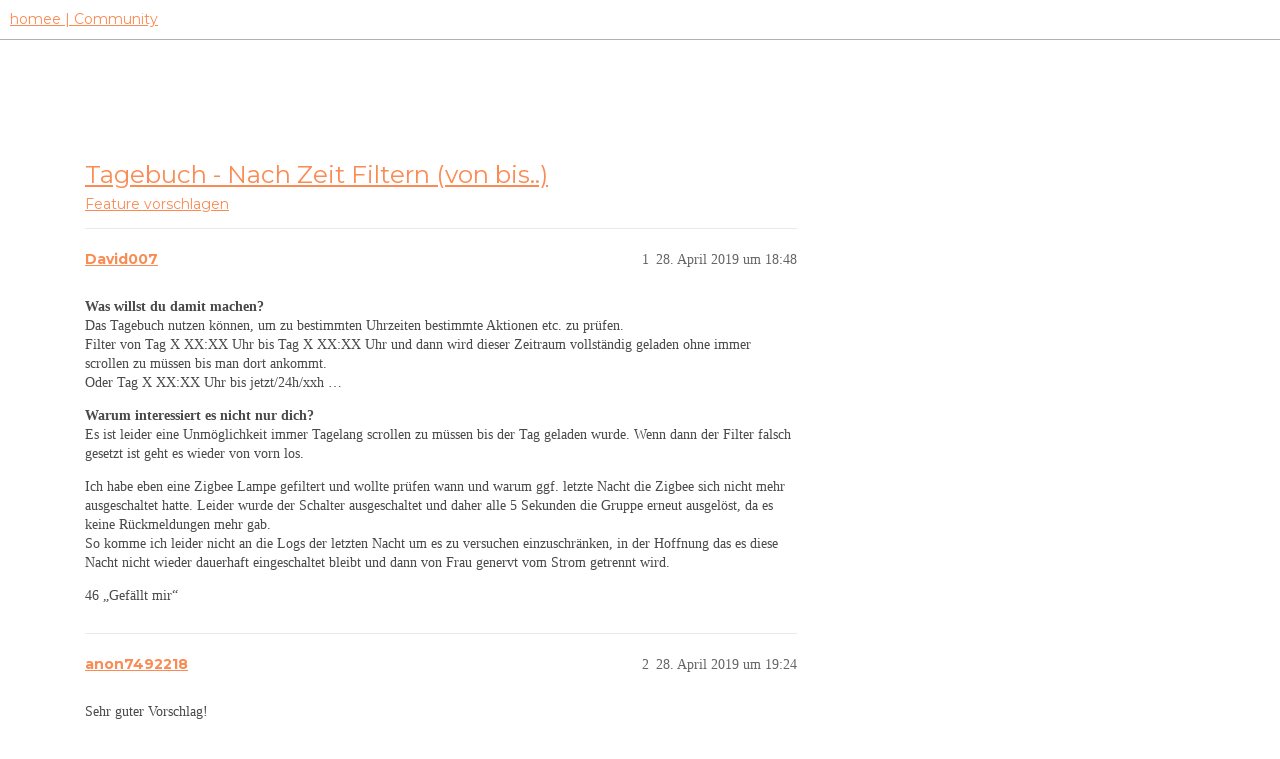

--- FILE ---
content_type: text/html; charset=utf-8
request_url: https://community.hom.ee/t/tagebuch-nach-zeit-filtern-von-bis/21455
body_size: 7749
content:
<!DOCTYPE html>
<html lang="de">
  <head>
    <meta charset="utf-8">
    <title>Tagebuch - Nach Zeit Filtern (von bis..) - Feature vorschlagen - homee | Community</title>
    <meta name="description" content="Was willst du damit machen? 
Das Tagebuch nutzen können, um zu bestimmten Uhrzeiten bestimmte Aktionen etc. zu prüfen. 
Filter von Tag X XX:XX Uhr bis Tag X XX:XX Uhr und dann wird dieser Zeitraum vollständig geladen ohn&amp;hellip;">
    <meta name="generator" content="Discourse 3.2.2 - https://github.com/discourse/discourse version a721e8fa48e24df553e8e1086e23cefaca5c3d78">
<link rel="icon" type="image/png" href="https://homee-community-user-uploads.s3.dualstack.eu-central-1.amazonaws.com/optimized/2X/7/7895f4ecbc3b40ee9d103ea73204113932209fdd_2_32x32.ico">
<link rel="apple-touch-icon" type="image/png" href="https://homee-community-user-uploads.s3.dualstack.eu-central-1.amazonaws.com/optimized/3X/6/5/6506c6fc3f0321a24965b86645e582017e875d9f_2_180x180.svg">
<meta name="theme-color" media="all" content="#ffffff">

<meta name="viewport" content="width=device-width, initial-scale=1.0, minimum-scale=1.0, user-scalable=yes, viewport-fit=cover">
<link rel="canonical" href="https://community.hom.ee/t/tagebuch-nach-zeit-filtern-von-bis/21455" />

<link rel="search" type="application/opensearchdescription+xml" href="https://community.hom.ee/opensearch.xml" title="homee | Community Search">

    <link href="/stylesheets/color_definitions_homee-farbschema_2_7_ce60c4c20863ab04e8cfc51015483ad4ee89737f.css?__ws=community.hom.ee" media="all" rel="stylesheet" class="light-scheme"/>

  <link href="/stylesheets/desktop_cbb2e7d0e18476aca3301b74153b7667921c6394.css?__ws=community.hom.ee" media="all" rel="stylesheet" data-target="desktop"  />



  <link href="/stylesheets/chat_cbb2e7d0e18476aca3301b74153b7667921c6394.css?__ws=community.hom.ee" media="all" rel="stylesheet" data-target="chat"  />
  <link href="/stylesheets/checklist_cbb2e7d0e18476aca3301b74153b7667921c6394.css?__ws=community.hom.ee" media="all" rel="stylesheet" data-target="checklist"  />
  <link href="/stylesheets/discourse-adplugin_cbb2e7d0e18476aca3301b74153b7667921c6394.css?__ws=community.hom.ee" media="all" rel="stylesheet" data-target="discourse-adplugin"  />
  <link href="/stylesheets/discourse-details_cbb2e7d0e18476aca3301b74153b7667921c6394.css?__ws=community.hom.ee" media="all" rel="stylesheet" data-target="discourse-details"  />
  <link href="/stylesheets/discourse-lazy-videos_cbb2e7d0e18476aca3301b74153b7667921c6394.css?__ws=community.hom.ee" media="all" rel="stylesheet" data-target="discourse-lazy-videos"  />
  <link href="/stylesheets/discourse-local-dates_cbb2e7d0e18476aca3301b74153b7667921c6394.css?__ws=community.hom.ee" media="all" rel="stylesheet" data-target="discourse-local-dates"  />
  <link href="/stylesheets/discourse-narrative-bot_cbb2e7d0e18476aca3301b74153b7667921c6394.css?__ws=community.hom.ee" media="all" rel="stylesheet" data-target="discourse-narrative-bot"  />
  <link href="/stylesheets/discourse-presence_cbb2e7d0e18476aca3301b74153b7667921c6394.css?__ws=community.hom.ee" media="all" rel="stylesheet" data-target="discourse-presence"  />
  <link href="/stylesheets/discourse-solved_cbb2e7d0e18476aca3301b74153b7667921c6394.css?__ws=community.hom.ee" media="all" rel="stylesheet" data-target="discourse-solved"  />
  <link href="/stylesheets/discourse-templates_cbb2e7d0e18476aca3301b74153b7667921c6394.css?__ws=community.hom.ee" media="all" rel="stylesheet" data-target="discourse-templates"  />
  <link href="/stylesheets/discourse-voting_cbb2e7d0e18476aca3301b74153b7667921c6394.css?__ws=community.hom.ee" media="all" rel="stylesheet" data-target="discourse-voting"  />
  <link href="/stylesheets/discourse-yearly-review_cbb2e7d0e18476aca3301b74153b7667921c6394.css?__ws=community.hom.ee" media="all" rel="stylesheet" data-target="discourse-yearly-review"  />
  <link href="/stylesheets/docker_manager_cbb2e7d0e18476aca3301b74153b7667921c6394.css?__ws=community.hom.ee" media="all" rel="stylesheet" data-target="docker_manager"  />
  <link href="/stylesheets/footnote_cbb2e7d0e18476aca3301b74153b7667921c6394.css?__ws=community.hom.ee" media="all" rel="stylesheet" data-target="footnote"  />
  <link href="/stylesheets/poll_cbb2e7d0e18476aca3301b74153b7667921c6394.css?__ws=community.hom.ee" media="all" rel="stylesheet" data-target="poll"  />
  <link href="/stylesheets/retort_cbb2e7d0e18476aca3301b74153b7667921c6394.css?__ws=community.hom.ee" media="all" rel="stylesheet" data-target="retort"  />
  <link href="/stylesheets/spoiler-alert_cbb2e7d0e18476aca3301b74153b7667921c6394.css?__ws=community.hom.ee" media="all" rel="stylesheet" data-target="spoiler-alert"  />
  <link href="/stylesheets/chat_desktop_cbb2e7d0e18476aca3301b74153b7667921c6394.css?__ws=community.hom.ee" media="all" rel="stylesheet" data-target="chat_desktop"  />
  <link href="/stylesheets/discourse-voting_desktop_cbb2e7d0e18476aca3301b74153b7667921c6394.css?__ws=community.hom.ee" media="all" rel="stylesheet" data-target="discourse-voting_desktop"  />
  <link href="/stylesheets/poll_desktop_cbb2e7d0e18476aca3301b74153b7667921c6394.css?__ws=community.hom.ee" media="all" rel="stylesheet" data-target="poll_desktop"  />

  <link href="/stylesheets/desktop_theme_11_2ddd72362e321812f2bd7f1a83e61891fd8719fb.css?__ws=community.hom.ee" media="all" rel="stylesheet" data-target="desktop_theme" data-theme-id="11" data-theme-name="big header - little header"/>
<link href="/stylesheets/desktop_theme_12_48238121e30de0be60440f22aa413cda3ec4c6aa.css?__ws=community.hom.ee" media="all" rel="stylesheet" data-target="desktop_theme" data-theme-id="12" data-theme-name="custom header links"/>
<link href="/stylesheets/desktop_theme_7_60e06f5f1c68703e3c0b4ba4cad9b8421d3cd8ee.css?__ws=community.hom.ee" media="all" rel="stylesheet" data-target="desktop_theme" data-theme-id="7" data-theme-name="homee - community"/>

    <!-- Open Graph -->
<meta name="DC.Title" content="Die modulare Smart Home Zentrale | homee">
<meta name="DC.Creator" content="Codeatelier GmbH">
<meta name="DC.Rights" content="https://codeatelier.com/">
<meta name="DC.Publisher" content="https://codeatelier.com/">
<meta name="DC.Description" content="homee ermöglicht es dir, mit intelligenten Smart Home Geräten aus verschiedensten Technologien zu kommunizieren und diese zu verbinden.">
<meta name="DC.Language" content="de_DE">
<meta property="og:url" content="https://community.hom.ee">
<meta property="og:type" content="website">
<meta property="og:title" content="Die modulare Smart Home Zentrale | homee">
<meta property="og:description" content="homee ermöglicht es dir, mit intelligenten Smart Home Geräten aus verschiedensten Technologien zu kommunizieren und diese zu verbinden.">
<meta property="og:image" content="https://hom.ee/assets/images/apple-touch-icon-120x120.png">
<meta property="og:site_name" content="homee Community">
<meta property="article:author" content="https://www.facebook.com/hellohomee/">
<meta property="article:publisher" content="https://www.facebook.com/hellohomee/">

<!-- Twitter Summary Card Data -->
<meta name="twitter:card" content="product">
<meta name="twitter:site" content="@homee">
<meta name="twitter:creator" content="https://codeatelier.com/">
<meta name="twitter:title" content="homee Community">
<meta name="twitter:description" content="homee ermöglicht es dir, mit intelligenten Smart Home Geräten aus verschiedensten Technologien zu kommunizieren und diese zu verbinden.">
<meta name="twitter:image" content="https://hom.ee/assets/images/apple-touch-icon-120x120.png">
<meta name="twitter:url" content="https://community.hom.ee">

<link href="https://plus.google.com/111212981196778077508" rel="publisher">
<link href="https://fonts.googleapis.com/css?family=Montserrat:400,700" rel="stylesheet">
<link href="https://fonts.googleapis.com/css2?family=DM+Sans:wght@400;500;700&amp;display=swap" rel="stylesheet">

<!-- Footer -->
<link rel="preload" href="/theme-javascripts/bc19bdff8ff72a8e47a9aeeeb93c3402fc55d12e.js?__ws=community.hom.ee" as="script">
<script defer="" src="/theme-javascripts/bc19bdff8ff72a8e47a9aeeeb93c3402fc55d12e.js?__ws=community.hom.ee" data-theme-id="7"></script>

<link rel="preload" href="/theme-javascripts/44d7ae3f35bf89435208d8580dfb7ef4d4cb914b.js?__ws=community.hom.ee" as="script">
<script defer="" src="/theme-javascripts/44d7ae3f35bf89435208d8580dfb7ef4d4cb914b.js?__ws=community.hom.ee" data-theme-id="11"></script>

    
        <link rel="alternate nofollow" type="application/rss+xml" title="RSS-Feed von „Tagebuch - Nach Zeit Filtern (von bis..)“" href="https://community.hom.ee/t/tagebuch-nach-zeit-filtern-von-bis/21455.rss" />
    <meta property="og:site_name" content="homee | Community" />
<meta property="og:type" content="website" />
<meta name="twitter:card" content="summary" />
<meta property="og:image" content="https://homee-community-user-uploads.s3.dualstack.eu-central-1.amazonaws.com/original/3X/6/5/6506c6fc3f0321a24965b86645e582017e875d9f.svg" />
<meta property="og:url" content="https://community.hom.ee/t/tagebuch-nach-zeit-filtern-von-bis/21455" />
<meta name="twitter:url" content="https://community.hom.ee/t/tagebuch-nach-zeit-filtern-von-bis/21455" />
<meta property="og:title" content="Tagebuch - Nach Zeit Filtern (von bis..)" />
<meta name="twitter:title" content="Tagebuch - Nach Zeit Filtern (von bis..)" />
<meta property="og:description" content="Was willst du damit machen?  Das Tagebuch nutzen können, um zu bestimmten Uhrzeiten bestimmte Aktionen etc. zu prüfen.  Filter von Tag X XX:XX Uhr bis Tag X XX:XX Uhr und dann wird dieser Zeitraum vollständig geladen ohne immer scrollen zu müssen bis man dort ankommt.  Oder Tag X XX:XX Uhr bis jetzt/24h/xxh …  Warum interessiert es nicht nur dich?  Es ist leider eine Unmöglichkeit immer Tagelang scrollen zu müssen bis der Tag geladen wurde. Wenn dann der Filter falsch gesetzt ist geht es wieder ..." />
<meta name="twitter:description" content="Was willst du damit machen?  Das Tagebuch nutzen können, um zu bestimmten Uhrzeiten bestimmte Aktionen etc. zu prüfen.  Filter von Tag X XX:XX Uhr bis Tag X XX:XX Uhr und dann wird dieser Zeitraum vollständig geladen ohne immer scrollen zu müssen bis man dort ankommt.  Oder Tag X XX:XX Uhr bis jetzt/24h/xxh …  Warum interessiert es nicht nur dich?  Es ist leider eine Unmöglichkeit immer Tagelang scrollen zu müssen bis der Tag geladen wurde. Wenn dann der Filter falsch gesetzt ist geht es wieder ..." />
<meta property="og:article:section" content="Feature vorschlagen" />
<meta property="og:article:section:color" content="81CFB3" />
<meta name="twitter:label1" value="Lesezeit" />
<meta name="twitter:data1" value="3 mins 🕑" />
<meta name="twitter:label2" value="„Gefällt mir“" />
<meta name="twitter:data2" value="95 ❤" />
<meta property="article:published_time" content="2019-04-28T18:48:04+00:00" />
<meta property="og:ignore_canonical" content="true" />

        <link rel="next" href="/t/tagebuch-nach-zeit-filtern-von-bis/21455?page=2">

    <script type="application/ld+json">{"@context":"http://schema.org","@type":"QAPage","name":"Tagebuch - Nach Zeit Filtern (von bis..)","mainEntity":{"@type":"Question","name":"Tagebuch - Nach Zeit Filtern (von bis..)","text":"Was willst du damit machen?\n\nDas Tagebuch nutzen können, um zu bestimmten Uhrzeiten bestimmte Aktionen etc. zu prüfen.\n\nFilter von Tag X XX:XX Uhr bis Tag X XX:XX Uhr und dann wird dieser Zeitraum vollständig geladen ohne immer scrollen zu müssen bis man dort ankommt.\n\nOder Tag X XX:XX Uhr bis jetzt&hellip;","upvoteCount":46,"answerCount":0,"datePublished":"2019-04-28T18:48:04.159Z","author":{"@type":"Person","name":"David007","url":"https://community.hom.ee/u/David007"}}}</script>
  </head>
  <body class="crawler ">
    
    <header>
  <a href="/">
    homee | Community
  </a>
</header>

    <div id="main-outlet" class="wrap" role="main">
        <div id="topic-title">
    <h1>
      <a href="/t/tagebuch-nach-zeit-filtern-von-bis/21455">Tagebuch - Nach Zeit Filtern (von bis..)</a>
    </h1>

      <div class="topic-category" itemscope itemtype="http://schema.org/BreadcrumbList">
          <span itemprop="itemListElement" itemscope itemtype="http://schema.org/ListItem">
            <a href="/c/feature-vorschlagen/7" class="badge-wrapper bullet" itemprop="item">
              <span class='badge-category-bg' style='background-color: #81CFB3'></span>
              <span class='badge-category clear-badge'>
                <span class='category-name' itemprop='name'>Feature vorschlagen</span>
              </span>
            </a>
            <meta itemprop="position" content="1" />
          </span>
      </div>

  </div>

  

    <div itemscope itemtype='http://schema.org/DiscussionForumPosting'>
      <meta itemprop='headline' content='Tagebuch - Nach Zeit Filtern (von bis..)'>
      <link itemprop='url' href='https://community.hom.ee/t/tagebuch-nach-zeit-filtern-von-bis/21455'>
      <meta itemprop='datePublished' content='2019-04-28T18:48:04Z'>
        <meta itemprop='articleSection' content='Feature vorschlagen'>
      <meta itemprop='keywords' content=''>
      <div itemprop='publisher' itemscope itemtype="http://schema.org/Organization">
        <meta itemprop='name' content='homee | Community'>
          <div itemprop='logo' itemscope itemtype="http://schema.org/ImageObject">
            <meta itemprop='url' content='https://homee-community-user-uploads.s3.dualstack.eu-central-1.amazonaws.com/original/3X/6/5/6506c6fc3f0321a24965b86645e582017e875d9f.svg'>
          </div>
      </div>


          <div id='post_1'  class='topic-body crawler-post'>
            <div class='crawler-post-meta'>
              <span class="creator" itemprop="author" itemscope itemtype="http://schema.org/Person">
                <a itemprop="url" href='https://community.hom.ee/u/David007'><span itemprop='name'>David007</span></a>
                
              </span>

                <link itemprop="mainEntityOfPage" href="https://community.hom.ee/t/tagebuch-nach-zeit-filtern-von-bis/21455">


              <span class="crawler-post-infos">
                  <time  datetime='2019-04-28T18:48:04Z' class='post-time'>
                    28. April 2019 um 18:48
                  </time>
                  <meta itemprop='dateModified' content='2022-07-29T03:31:26Z'>
              <span itemprop='position'>1</span>
              </span>
            </div>
            <div class='post' itemprop='text'>
              <p><strong>Was willst du damit machen?</strong><br>
Das Tagebuch nutzen können, um zu bestimmten Uhrzeiten bestimmte Aktionen etc. zu prüfen.<br>
Filter von Tag X XX:XX Uhr bis Tag X XX:XX Uhr und dann wird dieser Zeitraum vollständig geladen ohne immer scrollen zu müssen bis man dort ankommt.<br>
Oder Tag X XX:XX Uhr bis jetzt/24h/xxh …</p>
<p><strong>Warum interessiert es nicht nur dich?</strong><br>
Es ist leider eine Unmöglichkeit immer Tagelang scrollen zu müssen bis der Tag geladen wurde. Wenn dann der Filter falsch gesetzt ist geht es wieder von vorn los.</p>
<p>Ich habe eben eine Zigbee Lampe gefiltert und wollte prüfen wann und warum ggf. letzte Nacht die Zigbee sich nicht mehr ausgeschaltet hatte. Leider wurde der Schalter ausgeschaltet und daher alle 5 Sekunden die Gruppe erneut ausgelöst, da es keine Rückmeldungen mehr gab.<br>
So komme ich leider nicht an die Logs der letzten Nacht um es zu versuchen einzuschränken, in der Hoffnung das es diese Nacht nicht wieder dauerhaft eingeschaltet bleibt und dann von Frau genervt vom Strom getrennt wird.</p>
            </div>

            <div itemprop="interactionStatistic" itemscope itemtype="http://schema.org/InteractionCounter">
              <meta itemprop="interactionType" content="http://schema.org/LikeAction"/>
              <meta itemprop="userInteractionCount" content="46" />
              <span class='post-likes'>46 „Gefällt mir“</span>
            </div>

            <div itemprop="interactionStatistic" itemscope itemtype="http://schema.org/InteractionCounter">
                <meta itemprop="interactionType" content="http://schema.org/CommentAction"/>
                <meta itemprop="userInteractionCount" content="0" />
              </div>

          </div>
          <div id='post_2' itemprop='comment' itemscope itemtype='http://schema.org/Comment' class='topic-body crawler-post'>
            <div class='crawler-post-meta'>
              <span class="creator" itemprop="author" itemscope itemtype="http://schema.org/Person">
                <a itemprop="url" href='https://community.hom.ee/u/anon7492218'><span itemprop='name'>anon7492218</span></a>
                
              </span>



              <span class="crawler-post-infos">
                  <time itemprop='datePublished' datetime='2019-04-28T19:24:54Z' class='post-time'>
                    28. April 2019 um 19:24
                  </time>
                  <meta itemprop='dateModified' content='2019-04-28T19:24:54Z'>
              <span itemprop='position'>2</span>
              </span>
            </div>
            <div class='post' itemprop='text'>
              <p>Sehr guter Vorschlag!</p>
            </div>

            <div itemprop="interactionStatistic" itemscope itemtype="http://schema.org/InteractionCounter">
              <meta itemprop="interactionType" content="http://schema.org/LikeAction"/>
              <meta itemprop="userInteractionCount" content="0" />
              <span class='post-likes'></span>
            </div>

            <div itemprop="interactionStatistic" itemscope itemtype="http://schema.org/InteractionCounter">
                <meta itemprop="interactionType" content="http://schema.org/CommentAction"/>
                <meta itemprop="userInteractionCount" content="1" />
              </div>

          </div>
          <div id='post_3' itemprop='comment' itemscope itemtype='http://schema.org/Comment' class='topic-body crawler-post'>
            <div class='crawler-post-meta'>
              <span class="creator" itemprop="author" itemscope itemtype="http://schema.org/Person">
                <a itemprop="url" href='https://community.hom.ee/u/Chromebacher'><span itemprop='name'>Chromebacher</span></a>
                
              </span>



              <span class="crawler-post-infos">
                  <time itemprop='datePublished' datetime='2019-04-29T07:11:44Z' class='post-time'>
                    29. April 2019 um 07:11
                  </time>
                  <meta itemprop='dateModified' content='2019-04-29T07:49:56Z'>
              <span itemprop='position'>3</span>
              </span>
            </div>
            <div class='post' itemprop='text'>
              <p>Ich habe das zum Start des Tagebuchs direkt <a href="https://community.hom.ee/t/uhrzeit-bei-push-meldung-fehlt/15645/13?u=chromebacher">gemeldet</a> - Reaktion = 0<br>
Gut, dass du daraus jetzt einen offiziellen Vorschlag gemacht hast. Mal sehen was passiert…</p>
            </div>

            <div itemprop="interactionStatistic" itemscope itemtype="http://schema.org/InteractionCounter">
              <meta itemprop="interactionType" content="http://schema.org/LikeAction"/>
              <meta itemprop="userInteractionCount" content="0" />
              <span class='post-likes'></span>
            </div>

            <div itemprop="interactionStatistic" itemscope itemtype="http://schema.org/InteractionCounter">
                <meta itemprop="interactionType" content="http://schema.org/CommentAction"/>
                <meta itemprop="userInteractionCount" content="1" />
              </div>

          </div>
          <div id='post_4' itemprop='comment' itemscope itemtype='http://schema.org/Comment' class='topic-body crawler-post'>
            <div class='crawler-post-meta'>
              <span class="creator" itemprop="author" itemscope itemtype="http://schema.org/Person">
                <a itemprop="url" href='https://community.hom.ee/u/Masipulami'><span itemprop='name'>Masipulami</span></a>
                
              </span>



              <span class="crawler-post-infos">
                  <time itemprop='datePublished' datetime='2019-04-29T07:32:41Z' class='post-time'>
                    29. April 2019 um 07:32
                  </time>
                  <meta itemprop='dateModified' content='2019-04-29T07:32:41Z'>
              <span itemprop='position'>4</span>
              </span>
            </div>
            <div class='post' itemprop='text'>
              <p>Like!</p>
<p>Guter Vorschlag. <img src="https://community.hom.ee/images/emoji/apple/slight_smile.png?v=6" title=":slight_smile:" class="emoji" alt=":slight_smile:"></p>
            </div>

            <div itemprop="interactionStatistic" itemscope itemtype="http://schema.org/InteractionCounter">
              <meta itemprop="interactionType" content="http://schema.org/LikeAction"/>
              <meta itemprop="userInteractionCount" content="0" />
              <span class='post-likes'></span>
            </div>

            <div itemprop="interactionStatistic" itemscope itemtype="http://schema.org/InteractionCounter">
                <meta itemprop="interactionType" content="http://schema.org/CommentAction"/>
                <meta itemprop="userInteractionCount" content="0" />
              </div>

          </div>
          <div id='post_5' itemprop='comment' itemscope itemtype='http://schema.org/Comment' class='topic-body crawler-post'>
            <div class='crawler-post-meta'>
              <span class="creator" itemprop="author" itemscope itemtype="http://schema.org/Person">
                <a itemprop="url" href='https://community.hom.ee/u/anon7492218'><span itemprop='name'>anon7492218</span></a>
                
              </span>



              <span class="crawler-post-infos">
                  <time itemprop='datePublished' datetime='2019-04-29T08:05:27Z' class='post-time'>
                    29. April 2019 um 08:05
                  </time>
                  <meta itemprop='dateModified' content='2019-04-29T08:05:27Z'>
              <span itemprop='position'>5</span>
              </span>
            </div>
            <div class='post' itemprop='text'>
              <p>Ich glaube, es ist einfach untergegangen. Hier ist es auf jeden Fall besser aufgehoben und deutlich einfacher zu sehen <img src="https://community.hom.ee/images/emoji/apple/wink.png?v=6" title=":wink:" class="emoji" alt=":wink:"></p>
            </div>

            <div itemprop="interactionStatistic" itemscope itemtype="http://schema.org/InteractionCounter">
              <meta itemprop="interactionType" content="http://schema.org/LikeAction"/>
              <meta itemprop="userInteractionCount" content="1" />
              <span class='post-likes'>1 „Gefällt mir“</span>
            </div>

            <div itemprop="interactionStatistic" itemscope itemtype="http://schema.org/InteractionCounter">
                <meta itemprop="interactionType" content="http://schema.org/CommentAction"/>
                <meta itemprop="userInteractionCount" content="0" />
              </div>

                <div class='crawler-linkback-list' itemscope itemtype='http://schema.org/ItemList'>
                      <div itemprop='itemListElement' itemscope itemtype='http://schema.org/ListItem'>
                        <a itemprop='url' href="https://community.hom.ee/t/scrollen-im-tagebuch-dauert-ewig-wegen-dem-nachladen/18647/8">Scrollen im Tagebuch dauert ewig (wegen dem Nachladen)</a>
                        <meta itemprop='position' content='1'>
                      </div>
                </div>
          </div>
          <div id='post_6' itemprop='comment' itemscope itemtype='http://schema.org/Comment' class='topic-body crawler-post'>
            <div class='crawler-post-meta'>
              <span class="creator" itemprop="author" itemscope itemtype="http://schema.org/Person">
                <a itemprop="url" href='https://community.hom.ee/u/Daniel'><span itemprop='name'>Daniel</span></a>
                
              </span>



              <span class="crawler-post-infos">
                  <time itemprop='datePublished' datetime='2019-08-09T09:50:19Z' class='post-time'>
                    9. August 2019 um 09:50
                  </time>
                  <meta itemprop='dateModified' content='2019-08-09T09:50:19Z'>
              <span itemprop='position'>6</span>
              </span>
            </div>
            <div class='post' itemprop='text'>
              <p>Die Funktion das Tagebuch nach Zeit zu Filtern wäre wirklich wichtig, damit man nicht endlos scrollen muss.</p>
<p><strong>schubs</strong></p>
            </div>

            <div itemprop="interactionStatistic" itemscope itemtype="http://schema.org/InteractionCounter">
              <meta itemprop="interactionType" content="http://schema.org/LikeAction"/>
              <meta itemprop="userInteractionCount" content="2" />
              <span class='post-likes'>2 „Gefällt mir“</span>
            </div>

            <div itemprop="interactionStatistic" itemscope itemtype="http://schema.org/InteractionCounter">
                <meta itemprop="interactionType" content="http://schema.org/CommentAction"/>
                <meta itemprop="userInteractionCount" content="0" />
              </div>

          </div>
          <div id='post_7' itemprop='comment' itemscope itemtype='http://schema.org/Comment' class='topic-body crawler-post'>
            <div class='crawler-post-meta'>
              <span class="creator" itemprop="author" itemscope itemtype="http://schema.org/Person">
                <a itemprop="url" href='https://community.hom.ee/u/anon11314990'><span itemprop='name'>anon11314990</span></a>
                
              </span>



              <span class="crawler-post-infos">
                  <time itemprop='datePublished' datetime='2019-08-09T10:22:23Z' class='post-time'>
                    9. August 2019 um 10:22
                  </time>
                  <meta itemprop='dateModified' content='2019-08-09T10:22:23Z'>
              <span itemprop='position'>7</span>
              </span>
            </div>
            <div class='post' itemprop='text'>
              <p>Und wenn schon kein Filter, dann zumindest die Möglichkeit das Tagebuch zu exportieren!</p>
<p>Es gibt dazu sage und schreibe noch kein Feature Request!  <img src="https://community.hom.ee/images/emoji/apple/scream.png?v=9" title=":scream:" class="emoji" alt=":scream:"> <img src="https://community.hom.ee/images/emoji/apple/grin.png?v=9" title=":grin:" class="emoji" alt=":grin:"></p>
            </div>

            <div itemprop="interactionStatistic" itemscope itemtype="http://schema.org/InteractionCounter">
              <meta itemprop="interactionType" content="http://schema.org/LikeAction"/>
              <meta itemprop="userInteractionCount" content="0" />
              <span class='post-likes'></span>
            </div>

            <div itemprop="interactionStatistic" itemscope itemtype="http://schema.org/InteractionCounter">
                <meta itemprop="interactionType" content="http://schema.org/CommentAction"/>
                <meta itemprop="userInteractionCount" content="1" />
              </div>

                <div class='crawler-linkback-list' itemscope itemtype='http://schema.org/ItemList'>
                      <div itemprop='itemListElement' itemscope itemtype='http://schema.org/ListItem'>
                        <a itemprop='url' href="https://community.hom.ee/t/automatischer-export-des-tagebuches/23350">(automatischer) Export des Tagebuches</a>
                        <meta itemprop='position' content='1'>
                      </div>
                </div>
          </div>
          <div id='post_8' itemprop='comment' itemscope itemtype='http://schema.org/Comment' class='topic-body crawler-post'>
            <div class='crawler-post-meta'>
              <span class="creator" itemprop="author" itemscope itemtype="http://schema.org/Person">
                <a itemprop="url" href='https://community.hom.ee/u/hblaschka'><span itemprop='name'>hblaschka</span></a>
                
              </span>



              <span class="crawler-post-infos">
                  <time itemprop='datePublished' datetime='2019-08-09T10:43:50Z' class='post-time'>
                    9. August 2019 um 10:43
                  </time>
                  <meta itemprop='dateModified' content='2019-08-09T10:43:50Z'>
              <span itemprop='position'>8</span>
              </span>
            </div>
            <div class='post' itemprop='text'>
              <p>Dann mach den Request, idealerweise auch gleich den automatischem Export mit beschreiben.</p>
            </div>

            <div itemprop="interactionStatistic" itemscope itemtype="http://schema.org/InteractionCounter">
              <meta itemprop="interactionType" content="http://schema.org/LikeAction"/>
              <meta itemprop="userInteractionCount" content="0" />
              <span class='post-likes'></span>
            </div>

            <div itemprop="interactionStatistic" itemscope itemtype="http://schema.org/InteractionCounter">
                <meta itemprop="interactionType" content="http://schema.org/CommentAction"/>
                <meta itemprop="userInteractionCount" content="0" />
              </div>

          </div>
          <div id='post_9' itemprop='comment' itemscope itemtype='http://schema.org/Comment' class='topic-body crawler-post'>
            <div class='crawler-post-meta'>
              <span class="creator" itemprop="author" itemscope itemtype="http://schema.org/Person">
                <a itemprop="url" href='https://community.hom.ee/u/David007'><span itemprop='name'>David007</span></a>
                
              </span>



              <span class="crawler-post-infos">
                  <time itemprop='datePublished' datetime='2019-09-07T13:13:02Z' class='post-time'>
                    7. September 2019 um 13:13
                  </time>
                  <meta itemprop='dateModified' content='2019-09-07T13:13:02Z'>
              <span itemprop='position'>9</span>
              </span>
            </div>
            <div class='post' itemprop='text'>
              <p>Soeben habe ich bei dem Versuch etwas zu analysieren wieder festgestellt eine exportierte CSV oder besseren Zeitfilter zu haben sinnvoll wäre.</p>
            </div>

            <div itemprop="interactionStatistic" itemscope itemtype="http://schema.org/InteractionCounter">
              <meta itemprop="interactionType" content="http://schema.org/LikeAction"/>
              <meta itemprop="userInteractionCount" content="0" />
              <span class='post-likes'></span>
            </div>

            <div itemprop="interactionStatistic" itemscope itemtype="http://schema.org/InteractionCounter">
                <meta itemprop="interactionType" content="http://schema.org/CommentAction"/>
                <meta itemprop="userInteractionCount" content="1" />
              </div>

          </div>
          <div id='post_10' itemprop='comment' itemscope itemtype='http://schema.org/Comment' class='topic-body crawler-post'>
            <div class='crawler-post-meta'>
              <span class="creator" itemprop="author" itemscope itemtype="http://schema.org/Person">
                <a itemprop="url" href='https://community.hom.ee/u/DrMxxxxx'><span itemprop='name'>DrMxxxxx</span></a>
                
              </span>



              <span class="crawler-post-infos">
                  <time itemprop='datePublished' datetime='2019-09-07T20:31:15Z' class='post-time'>
                    7. September 2019 um 20:31
                  </time>
                  <meta itemprop='dateModified' content='2019-09-07T20:31:15Z'>
              <span itemprop='position'>10</span>
              </span>
            </div>
            <div class='post' itemprop='text'>
              <aside class="quote no-group" data-username="David007" data-post="9" data-topic="21455">
<div class="title">
<div class="quote-controls"></div>
<img loading="lazy" alt="" width="24" height="24" src="https://community.hom.ee/letter_avatar_proxy/v4/letter/d/ecae2f/48.png" class="avatar"> David007:</div>
<blockquote>
<p>exportierte CSV</p>
</blockquote>
</aside>
<p>Das wär schön! Dann würde ich mal einen Elastic Docker Container hochfahren, um die Logs auszuwerten und schön darzustellen… <img src="https://community.hom.ee/images/emoji/apple/slight_smile.png?v=12" title=":slight_smile:" class="emoji" alt=":slight_smile:" loading="lazy" width="20" height="20"></p>
            </div>

            <div itemprop="interactionStatistic" itemscope itemtype="http://schema.org/InteractionCounter">
              <meta itemprop="interactionType" content="http://schema.org/LikeAction"/>
              <meta itemprop="userInteractionCount" content="0" />
              <span class='post-likes'></span>
            </div>

            <div itemprop="interactionStatistic" itemscope itemtype="http://schema.org/InteractionCounter">
                <meta itemprop="interactionType" content="http://schema.org/CommentAction"/>
                <meta itemprop="userInteractionCount" content="1" />
              </div>

          </div>
          <div id='post_11' itemprop='comment' itemscope itemtype='http://schema.org/Comment' class='topic-body crawler-post'>
            <div class='crawler-post-meta'>
              <span class="creator" itemprop="author" itemscope itemtype="http://schema.org/Person">
                <a itemprop="url" href='https://community.hom.ee/u/David007'><span itemprop='name'>David007</span></a>
                
              </span>



              <span class="crawler-post-infos">
                  <time itemprop='datePublished' datetime='2019-09-08T10:12:16Z' class='post-time'>
                    8. September 2019 um 10:12
                  </time>
                  <meta itemprop='dateModified' content='2019-09-08T10:12:16Z'>
              <span itemprop='position'>11</span>
              </span>
            </div>
            <div class='post' itemprop='text'>
              <aside class="quote" data-post="4" data-topic="23350">
  <div class="title">
    <div class="quote-controls"></div>
    <img loading="lazy" alt="" width="24" height="24" src="https://community.hom.ee/user_avatar/community.hom.ee/hblaschka/48/29930_2.png" class="avatar">
    <a href="https://community.hom.ee/t/automatischer-export-des-tagebuches/23350/4">(automatischer) Export des Tagebuches</a> <a class="badge-category__wrapper " href="/c/feature-vorschlagen/7"><span data-category-id="7" style="--category-badge-color: #81CFB3; --category-badge-text-color: #FFFFFF;" data-drop-close="true" class="badge-category " title="Wir bieten dir hier eine Plattform, über die du neue Features vorschlagen kannst, die du gerne in deinen homee oder deine App integrieren würdest."><span class="badge-category__name">Feature vorschlagen</span></span></a>
  </div>
  <blockquote>
    Ja, via Node-RED…
  </blockquote>
</aside>

<p>Am besten hier auch bewerten und immer wieder mal pushen.</p>
            </div>

            <div itemprop="interactionStatistic" itemscope itemtype="http://schema.org/InteractionCounter">
              <meta itemprop="interactionType" content="http://schema.org/LikeAction"/>
              <meta itemprop="userInteractionCount" content="0" />
              <span class='post-likes'></span>
            </div>

            <div itemprop="interactionStatistic" itemscope itemtype="http://schema.org/InteractionCounter">
                <meta itemprop="interactionType" content="http://schema.org/CommentAction"/>
                <meta itemprop="userInteractionCount" content="0" />
              </div>

          </div>
          <div id='post_12' itemprop='comment' itemscope itemtype='http://schema.org/Comment' class='topic-body crawler-post'>
            <div class='crawler-post-meta'>
              <span class="creator" itemprop="author" itemscope itemtype="http://schema.org/Person">
                <a itemprop="url" href='https://community.hom.ee/u/David007'><span itemprop='name'>David007</span></a>
                
              </span>



              <span class="crawler-post-infos">
                  <time itemprop='datePublished' datetime='2019-12-12T09:08:38Z' class='post-time'>
                    12. Dezember 2019 um 09:08
                  </time>
                  <meta itemprop='dateModified' content='2019-12-12T09:08:38Z'>
              <span itemprop='position'>12</span>
              </span>
            </div>
            <div class='post' itemprop='text'>
              <p>Push.<br>
Zigbee Schaltprobleme und Geisterschaltungen ist unmöglich nachzugehen ;/.</p>
            </div>

            <div itemprop="interactionStatistic" itemscope itemtype="http://schema.org/InteractionCounter">
              <meta itemprop="interactionType" content="http://schema.org/LikeAction"/>
              <meta itemprop="userInteractionCount" content="0" />
              <span class='post-likes'></span>
            </div>

            <div itemprop="interactionStatistic" itemscope itemtype="http://schema.org/InteractionCounter">
                <meta itemprop="interactionType" content="http://schema.org/CommentAction"/>
                <meta itemprop="userInteractionCount" content="0" />
              </div>

          </div>
          <div id='post_13' itemprop='comment' itemscope itemtype='http://schema.org/Comment' class='topic-body crawler-post'>
            <div class='crawler-post-meta'>
              <span class="creator" itemprop="author" itemscope itemtype="http://schema.org/Person">
                <a itemprop="url" href='https://community.hom.ee/u/Sven'><span itemprop='name'>Sven</span></a>
                
              </span>



              <span class="crawler-post-infos">
                  <time itemprop='datePublished' datetime='2020-02-06T06:56:45Z' class='post-time'>
                    6. Februar 2020 um 06:56
                  </time>
                  <meta itemprop='dateModified' content='2020-02-06T06:56:45Z'>
              <span itemprop='position'>13</span>
              </span>
            </div>
            <div class='post' itemprop='text'>
              <p>Bezüglich der Filtermöglichkeiten über den entsprechenden Zeitraum muss unbedingt etwas passieren. Ich sitze jetzt seit gut 20 Minuten um 7h im Tagebuch zurückzuscrollen, da ich einer mir nicht bewusst programmierten Aktion um 0:05 auf die Schliche kommen möchte. Wahrscheinlich bin ich schneller am Ziel wenn ich noch 18h warte um der Ausführung der Aktion aktiv beizuwohnen. Also bitte endlich die Möglichkeit schaffen auf einen bestimmten Zeitraum zu filtern.</p>
<p>VG Sven</p>
            </div>

            <div itemprop="interactionStatistic" itemscope itemtype="http://schema.org/InteractionCounter">
              <meta itemprop="interactionType" content="http://schema.org/LikeAction"/>
              <meta itemprop="userInteractionCount" content="4" />
              <span class='post-likes'>4 „Gefällt mir“</span>
            </div>

            <div itemprop="interactionStatistic" itemscope itemtype="http://schema.org/InteractionCounter">
                <meta itemprop="interactionType" content="http://schema.org/CommentAction"/>
                <meta itemprop="userInteractionCount" content="1" />
              </div>

          </div>
          <div id='post_14' itemprop='comment' itemscope itemtype='http://schema.org/Comment' class='topic-body crawler-post'>
            <div class='crawler-post-meta'>
              <span class="creator" itemprop="author" itemscope itemtype="http://schema.org/Person">
                <a itemprop="url" href='https://community.hom.ee/u/Wildsparrow'><span itemprop='name'>Wildsparrow</span></a>
                
              </span>



              <span class="crawler-post-infos">
                  <time itemprop='datePublished' datetime='2020-02-06T07:49:14Z' class='post-time'>
                    6. Februar 2020 um 07:49
                  </time>
                  <meta itemprop='dateModified' content='2020-02-06T07:49:14Z'>
              <span itemprop='position'>14</span>
              </span>
            </div>
            <div class='post' itemprop='text'>
              <p>Filter doch nach dem Gerät, dann werden auch alle HGs etc dazu angezeigt.</p>
            </div>

            <div itemprop="interactionStatistic" itemscope itemtype="http://schema.org/InteractionCounter">
              <meta itemprop="interactionType" content="http://schema.org/LikeAction"/>
              <meta itemprop="userInteractionCount" content="0" />
              <span class='post-likes'></span>
            </div>

            <div itemprop="interactionStatistic" itemscope itemtype="http://schema.org/InteractionCounter">
                <meta itemprop="interactionType" content="http://schema.org/CommentAction"/>
                <meta itemprop="userInteractionCount" content="1" />
              </div>

          </div>
          <div id='post_15' itemprop='comment' itemscope itemtype='http://schema.org/Comment' class='topic-body crawler-post'>
            <div class='crawler-post-meta'>
              <span class="creator" itemprop="author" itemscope itemtype="http://schema.org/Person">
                <a itemprop="url" href='https://community.hom.ee/u/Sven'><span itemprop='name'>Sven</span></a>
                
              </span>



              <span class="crawler-post-infos">
                  <time itemprop='datePublished' datetime='2020-02-06T08:07:29Z' class='post-time'>
                    6. Februar 2020 um 08:07
                  </time>
                  <meta itemprop='dateModified' content='2020-02-06T08:07:29Z'>
              <span itemprop='position'>15</span>
              </span>
            </div>
            <div class='post' itemprop='text'>
              <p>In dem Fall sicher eine Möglichkeit, die aber das eigentliche Problem nicht löst. Außerdem werden mir damit auch alle Aktionen rund um meinen gesuchten Zeitraum ausgefiltert die ich gar nicht wissen möchte. Das wird bei Sensoren/Aktoren, welche viele Daten liefern noch immer zum Problem. Stelle dir mal vor du suchst 7h zurück nach einem Gerät welches Energieverbräuche liefert, dieses sendet sagen wir mal nur 1 mal pro Minute einen Wert, damit erhälst du 420 Einträge bis dein gesuchter Eintrag im Tagebuch auftaucht. Nicht sehr übersichtlich.</p>
            </div>

            <div itemprop="interactionStatistic" itemscope itemtype="http://schema.org/InteractionCounter">
              <meta itemprop="interactionType" content="http://schema.org/LikeAction"/>
              <meta itemprop="userInteractionCount" content="1" />
              <span class='post-likes'>1 „Gefällt mir“</span>
            </div>

            <div itemprop="interactionStatistic" itemscope itemtype="http://schema.org/InteractionCounter">
                <meta itemprop="interactionType" content="http://schema.org/CommentAction"/>
                <meta itemprop="userInteractionCount" content="0" />
              </div>

          </div>
          <div id='post_16' itemprop='comment' itemscope itemtype='http://schema.org/Comment' class='topic-body crawler-post'>
            <div class='crawler-post-meta'>
              <span class="creator" itemprop="author" itemscope itemtype="http://schema.org/Person">
                <a itemprop="url" href='https://community.hom.ee/u/Wildsparrow'><span itemprop='name'>Wildsparrow</span></a>
                
              </span>



              <span class="crawler-post-infos">
                  <time itemprop='datePublished' datetime='2020-02-06T09:19:27Z' class='post-time'>
                    6. Februar 2020 um 09:19
                  </time>
                  <meta itemprop='dateModified' content='2020-02-06T09:19:27Z'>
              <span itemprop='position'>16</span>
              </span>
            </div>
            <div class='post' itemprop='text'>
              <p>Ich wollte nur eine mögliche Erleichterung aufzeigen; prinzipiell bin ich natürlich dafür, das Tagebuch über einen Zeitraum filtern zu können. <img src="https://community.hom.ee/images/emoji/apple/slight_smile.png?v=9" title=":slight_smile:" class="emoji" alt=":slight_smile:"></p>
            </div>

            <div itemprop="interactionStatistic" itemscope itemtype="http://schema.org/InteractionCounter">
              <meta itemprop="interactionType" content="http://schema.org/LikeAction"/>
              <meta itemprop="userInteractionCount" content="1" />
              <span class='post-likes'>1 „Gefällt mir“</span>
            </div>

            <div itemprop="interactionStatistic" itemscope itemtype="http://schema.org/InteractionCounter">
                <meta itemprop="interactionType" content="http://schema.org/CommentAction"/>
                <meta itemprop="userInteractionCount" content="0" />
              </div>

          </div>
          <div id='post_17' itemprop='comment' itemscope itemtype='http://schema.org/Comment' class='topic-body crawler-post'>
            <div class='crawler-post-meta'>
              <span class="creator" itemprop="author" itemscope itemtype="http://schema.org/Person">
                <a itemprop="url" href='https://community.hom.ee/u/DrMxxxxx'><span itemprop='name'>DrMxxxxx</span></a>
                
              </span>



              <span class="crawler-post-infos">
                  <time itemprop='datePublished' datetime='2020-02-06T20:15:32Z' class='post-time'>
                    6. Februar 2020 um 20:15
                  </time>
                  <meta itemprop='dateModified' content='2020-02-06T20:15:32Z'>
              <span itemprop='position'>17</span>
              </span>
            </div>
            <div class='post' itemprop='text'>
              <p>Ich denke für sowas wie das Tagebuch wäre wohl eine TSDB (z.B. <a href="https://www.influxdata.com/products/influxdb-overview/" rel="nofollow noopener">InfluxDB</a>) die bessere Wahl, als - wie jetzt - die Daten “nur” als Zahlen zu speichern und bei Aufruf des Tagebuchs in der SQL(?)-Datenbank zusammenzusuchen. ¯_(ツ)_/¯</p>
            </div>

            <div itemprop="interactionStatistic" itemscope itemtype="http://schema.org/InteractionCounter">
              <meta itemprop="interactionType" content="http://schema.org/LikeAction"/>
              <meta itemprop="userInteractionCount" content="0" />
              <span class='post-likes'></span>
            </div>

            <div itemprop="interactionStatistic" itemscope itemtype="http://schema.org/InteractionCounter">
                <meta itemprop="interactionType" content="http://schema.org/CommentAction"/>
                <meta itemprop="userInteractionCount" content="0" />
              </div>

          </div>
          <div id='post_18' itemprop='comment' itemscope itemtype='http://schema.org/Comment' class='topic-body crawler-post'>
            <div class='crawler-post-meta'>
              <span class="creator" itemprop="author" itemscope itemtype="http://schema.org/Person">
                <a itemprop="url" href='https://community.hom.ee/u/Anton'><span itemprop='name'>Anton</span></a>
                
              </span>



              <span class="crawler-post-infos">
                  <time itemprop='datePublished' datetime='2020-02-10T15:32:11Z' class='post-time'>
                    10. Februar 2020 um 15:32
                  </time>
                  <meta itemprop='dateModified' content='2020-02-10T15:32:11Z'>
              <span itemprop='position'>18</span>
              </span>
            </div>
            <div class='post' itemprop='text'>
              <p>Hi Zusammen,</p>
<p>ich verstehe was ihr erreichen möchtet, aber wie das ganze aufbereitet werden soll ist für mich noch nicht ganz klar. Ich sehe hier vor allem folgendes Problem: Zeitraum 2018-2020 -&gt; wäre auf einem Smartphone Display sehr viel Information, die wenig übersichtlich wäre.<br>
Falls ihr genaue Vorstellungen habt wie sowas aussehen soll (Skizzen) gerne anhängen oder nochmal im Detail erklären.</p>
            </div>

            <div itemprop="interactionStatistic" itemscope itemtype="http://schema.org/InteractionCounter">
              <meta itemprop="interactionType" content="http://schema.org/LikeAction"/>
              <meta itemprop="userInteractionCount" content="0" />
              <span class='post-likes'></span>
            </div>

            <div itemprop="interactionStatistic" itemscope itemtype="http://schema.org/InteractionCounter">
                <meta itemprop="interactionType" content="http://schema.org/CommentAction"/>
                <meta itemprop="userInteractionCount" content="1" />
              </div>

          </div>
          <div id='post_19' itemprop='comment' itemscope itemtype='http://schema.org/Comment' class='topic-body crawler-post'>
            <div class='crawler-post-meta'>
              <span class="creator" itemprop="author" itemscope itemtype="http://schema.org/Person">
                <a itemprop="url" href='https://community.hom.ee/u/cru8602'><span itemprop='name'>cru8602</span></a>
                
              </span>



              <span class="crawler-post-infos">
                  <time itemprop='datePublished' datetime='2020-02-10T15:46:30Z' class='post-time'>
                    10. Februar 2020 um 15:46
                  </time>
                  <meta itemprop='dateModified' content='2020-02-10T15:46:30Z'>
              <span itemprop='position'>19</span>
              </span>
            </div>
            <div class='post' itemprop='text'>
              <p>Ich glaub das ziel ist es eher den Zeitraum auf Wenige Minuten/Stunden einzugrenzen, der geladen und aufgelistet werden soll.</p>
<p>Bsp.:<br>
Ich merke morgens um 6 das irgendwas nicht so funktioniert wie es sollte, da ich da aber genug andere Sachen zu erleidgen habe komme ich erst gegen Mittag dazu ins Tagebuch zu gucken. Dann muss ich erstmal ne ewigkeit scrollen und nachladen lassen (was dann hoffentlich funktioniert) bevor ich in dem gewünschten Zeitraum angelangt bin. Stattdessen soll einfach der Zeitfilter auf sagen wir 5:55 bis 6:05 gesetzt werden und es wird nur das Tagebuch für genau diesen Zeitraum geladen.</p>
            </div>

            <div itemprop="interactionStatistic" itemscope itemtype="http://schema.org/InteractionCounter">
              <meta itemprop="interactionType" content="http://schema.org/LikeAction"/>
              <meta itemprop="userInteractionCount" content="3" />
              <span class='post-likes'>3 „Gefällt mir“</span>
            </div>

            <div itemprop="interactionStatistic" itemscope itemtype="http://schema.org/InteractionCounter">
                <meta itemprop="interactionType" content="http://schema.org/CommentAction"/>
                <meta itemprop="userInteractionCount" content="1" />
              </div>

          </div>
          <div id='post_20' itemprop='comment' itemscope itemtype='http://schema.org/Comment' class='topic-body crawler-post'>
            <div class='crawler-post-meta'>
              <span class="creator" itemprop="author" itemscope itemtype="http://schema.org/Person">
                <a itemprop="url" href='https://community.hom.ee/u/Anton'><span itemprop='name'>Anton</span></a>
                
              </span>



              <span class="crawler-post-infos">
                  <time itemprop='datePublished' datetime='2020-02-10T15:51:45Z' class='post-time'>
                    10. Februar 2020 um 15:51
                  </time>
                  <meta itemprop='dateModified' content='2020-02-10T15:51:45Z'>
              <span itemprop='position'>20</span>
              </span>
            </div>
            <div class='post' itemprop='text'>
              <p>Verstehe.</p>
<p>Bräuchtest du das Feature auch, wenn das, was du um 6 Uhr machen wolltest, mit 100% Zuverlässigkeit  ausgeführt werden würde.?</p>
<p>Bzw. Warum ist das bei dir/euch aktuell nicht der Fall?</p>
            </div>

            <div itemprop="interactionStatistic" itemscope itemtype="http://schema.org/InteractionCounter">
              <meta itemprop="interactionType" content="http://schema.org/LikeAction"/>
              <meta itemprop="userInteractionCount" content="0" />
              <span class='post-likes'></span>
            </div>

            <div itemprop="interactionStatistic" itemscope itemtype="http://schema.org/InteractionCounter">
                <meta itemprop="interactionType" content="http://schema.org/CommentAction"/>
                <meta itemprop="userInteractionCount" content="1" />
              </div>

          </div>
    </div>

    <div role='navigation' itemscope itemtype='http://schema.org/SiteNavigationElement' class="topic-body crawler-post">
        <span itemprop='name'><b><a rel="next" itemprop="url" href="/t/tagebuch-nach-zeit-filtern-von-bis/21455?page=2">nächste Seite →</a></b></span>
    </div>

  




    </div>
    <footer class="container wrap">
  <nav class='crawler-nav'>
    <ul>
      <li itemscope itemtype='http://schema.org/SiteNavigationElement'>
        <span itemprop='name'>
          <a href='/' itemprop="url">Startseite </a>
        </span>
      </li>
      <li itemscope itemtype='http://schema.org/SiteNavigationElement'>
        <span itemprop='name'>
          <a href='/categories' itemprop="url">Kategorien </a>
        </span>
      </li>
      <li itemscope itemtype='http://schema.org/SiteNavigationElement'>
        <span itemprop='name'>
          <a href='/guidelines' itemprop="url">FAQ/Richtlinien </a>
        </span>
      </li>
        <li itemscope itemtype='http://schema.org/SiteNavigationElement'>
          <span itemprop='name'>
            <a href='/tos' itemprop="url">Nutzungsbedingungen </a>
          </span>
        </li>
        <li itemscope itemtype='http://schema.org/SiteNavigationElement'>
          <span itemprop='name'>
            <a href='https://hom.ee/privacy' itemprop="url">Datenschutzerklärung </a>
          </span>
        </li>
    </ul>
  </nav>
  <p class='powered-by-link'>Angetrieben von <a href="https://www.discourse.org">Discourse</a>, beste Erfahrung mit aktiviertem JavaScript</p>
</footer>

    
    
  </body>
  
</html>


--- FILE ---
content_type: text/css
request_url: https://community.hom.ee/stylesheets/discourse-narrative-bot_cbb2e7d0e18476aca3301b74153b7667921c6394.css?__ws=community.hom.ee
body_size: -75
content:
article[data-user-id="-2"] div.cooked iframe{border:0}

/*# sourceMappingURL=discourse-narrative-bot_cbb2e7d0e18476aca3301b74153b7667921c6394.css.map?__ws=community.hom.ee */


--- FILE ---
content_type: text/css
request_url: https://community.hom.ee/stylesheets/desktop_theme_12_48238121e30de0be60440f22aa413cda3ec4c6aa.css?__ws=community.hom.ee
body_size: 56
content:
.d-header.hide-menus .headerLink:not(.keep){display:none}.custom-header-links{display:inline-flex;align-items:center;margin:0}.custom-header-links .headerLink{list-style:none}.custom-header-links .headerLink a{padding:6px 10px;color:var(--header_primary);font-size:var(--font-up-1)}.desktop-view .vmo,.mobile-view .vdo{display:none !important}

/*# sourceMappingURL=desktop_theme_12_48238121e30de0be60440f22aa413cda3ec4c6aa.css.map?__ws=community.hom.ee */
